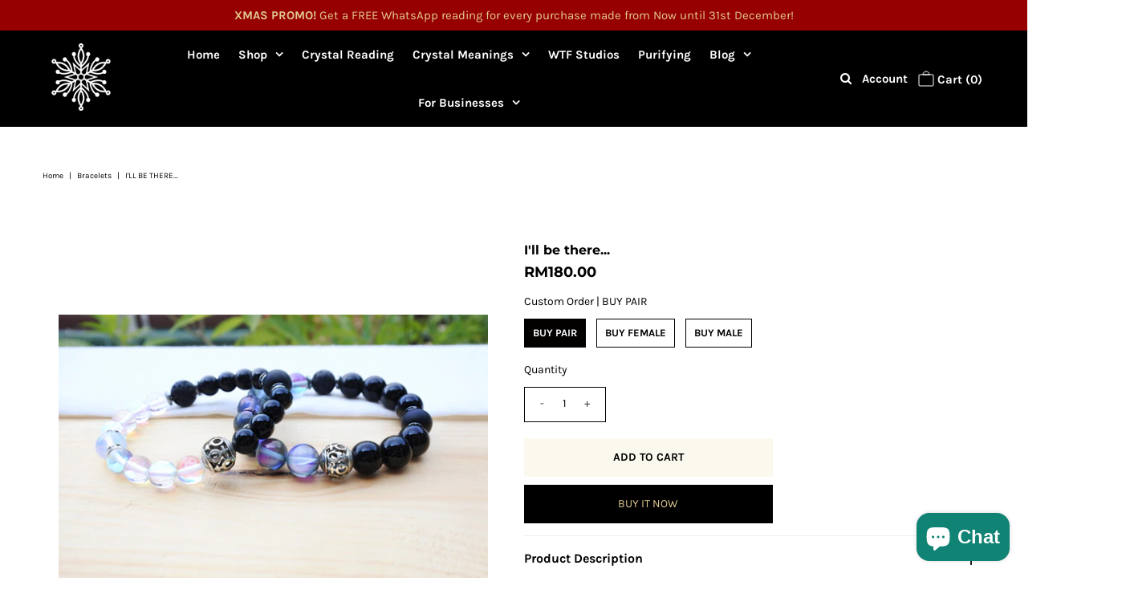

--- FILE ---
content_type: text/javascript; charset=utf-8
request_url: https://www.wtfbracelet.com/en-us/products/without-you.js
body_size: 3624
content:
{"id":4591061041222,"title":"I'll be there...","handle":"without-you","description":"\u003cdiv class=\"productdetail-description\"\u003e\u003c\/div\u003e\n\u003cp\u003e \"Good friends are like stars; you don't always see them but you know they are always there...\"\u003c\/p\u003e\n\u003cp\u003eHave you ever had a friendship where you felt like crossing the line that would make you more than friends? I know i have! I remember this time where I was always looking forward each day to meet her. We would sit and chat for hours, talking about our day and the experiences we've had.\u003c\/p\u003e\n\u003cp\u003eOur friendship was so close that we even shared secrets about our partners; turning to each other for comfort when we get into a fight with our girlfriend or boyfriend. We were always there for one another throughout the good and bad times, protecting each other from pain and just being present whenever one of us needs a listening ear or a shoulder to cry on.\u003c\/p\u003e\n\u003cp\u003eI remember thinking to myself that she is my best friend in the world and something didn't quite add up. I asked myself, why is it that when 2 people are so close, yet we choose not to be with each other despite all the external relationship problems that we have with our partners. Why is it that we only need to be friends when we can be so much more than that? \u003c\/p\u003e\n\u003cp\u003eThis question gave me sleepless nights for a while, until one day, i decided  to try and take things to the next level. I told her about what i thought and felt and the possibilities of us sharing a life together. However as the conversation went on, things started to get weird. I sensed a chilly and still vibe in the air. She was quiet, confused and upset; because she did not feel the same about me...\u003c\/p\u003e\n\u003cp\u003eAs the days went on, things became more awkward. We stopped seeing each other like we used to, in hopes of healing the situation. However as time went by, we gradually stopped speaking to one another and before you know it, we became strangers again...\u003c\/p\u003e\n\u003cp\u003eAs days turned to months and months turned to years, we both went our separate ways. We got married, started a family and found steady jobs for ourselves. In a funny turn of events, almost a decade later, we met each by chance in a coffee shop. Living in different cities and all grown up, we started catching up with one another on our lives and the adventures that we had throughout the years...\u003c\/p\u003e\n\u003cp\u003eIt was a beautiful conversation that brought back so much memories from the past. Though we knew that deep inside, things could never be the same again, we felt that it wouldn't hurt to keep in touch every now and then...\u003cbr\u003e\u003c\/p\u003e\n\u003cp\u003eBefore we parted ways again, she told me that she sometimes wondered what life would be like for us if we took our relationship to the next level all those years ago. Though we can never turn back time, we decided to use whatever we have left and to treasure each moment again; as friends...\u003c\/p\u003e\n\u003cp\u003eSometimes in life we find ourselves in the crossroads of relationships. Some ends with a sweet memory while others not so. Regardless the ending, one thing is certain; if you've ever had the chance to experience friendship the way we have, you'll know that no matter how bad things get, or how far apart you are from each other, when it really matters, you will always be the first one waiting...\u003c\/p\u003e\n\u003cp\u003e\u003cstrong\u003e10% from each purchase goes back into our World...✵\u003c\/strong\u003e\u003c\/p\u003e\n\u003cp\u003e\u003cspan style=\"color: #3d85c6;\"\u003e\u003cstrong\u003e\u003cem\u003e\u003cspan style=\"color: #8828e1;\"\u003eBy taking home this beauty\u003cspan style=\"color: #f44dcc;\"\u003e \u003c\/span\u003e\u003c\/span\u003e\u003cspan style=\"color: #f44dcc;\"\u003eright here, know \u003c\/span\u003e\u003cspan style=\"color: #fab507;\"\u003ethat you've\u003c\/span\u003e\u003cspan style=\"color: #ff8000;\"\u003e given back\u003c\/span\u003e\u003cspan style=\"color: #e12121;\"\u003e to the World...\u003c\/span\u003e\u003c\/em\u003e\u003c\/strong\u003e\u003c\/span\u003e\u003c\/p\u003e\n\u003cp\u003e\u003cbr\u003e\u003c\/p\u003e\n\u003cp\u003e\u003cspan style=\"color: #000000;\"\u003e\u003cstrong\u003e1) FEMALE\u003c\/strong\u003e\u003c\/span\u003e\u003c\/p\u003e\n\u003cdiv class=\"productdetail-description\" style=\"text-align: left;\"\u003e\n\u003cstrong\u003eCategory      : \u003c\/strong\u003eBracelet\u003c\/div\u003e\n\u003cdiv class=\"productdetail-description\" style=\"text-align: left;\"\u003e\n\u003cstrong\u003eMaterial        :\u003c\/strong\u003e Brass Plated Charms, Natural Stones, Brass Spacers\u003c\/div\u003e\n\u003cdiv class=\"productdetail-description\" style=\"text-align: left;\"\u003e\n\u003cstrong\u003eStones          :\u003c\/strong\u003e Volcanic Lava Rocks, Agate, Aurora Stone, Opal\u003c\/div\u003e\n\u003cdiv class=\"productdetail-description\" style=\"text-align: left;\"\u003e\n\u003cstrong\u003eColour           : \u003c\/strong\u003ePink Hues, Black, Blue, Silver, White\u003c\/div\u003e\n\u003cdiv class=\"productdetail-description\" style=\"text-align: left;\"\u003e\n\u003cstrong\u003eThickness     :\u003c\/strong\u003e Stones 8mm \/ 10mm  Charm approx.11mm\u003c\/div\u003e\n\u003cdiv class=\"productdetail-attributes\" style=\"text-align: left;\"\u003e\n\u003cdl class=\"clearfix\"\u003e\n\u003cdt\u003e\u003c\/dt\u003e\n\u003c\/dl\u003e\n\u003cp\u003e\u003cem\u003eAll items purchased from WTF come with a matching jewellery packaging. Lend your gift a more personal note with one of our greetings cards.\u003c\/em\u003e\u003cbr\u003e\u003cbr\u003e\u003c\/p\u003e\n\u003cp\u003e\u003cstrong\u003eHighlights:\u003c\/strong\u003e\u003c\/p\u003e\n\u003cp\u003e\u003cstrong\u003e1) Charms:\u003c\/strong\u003e\u003c\/p\u003e\n\u003cp\u003e\u003cstrong\u003eMale\/Female Gender Sign\u003c\/strong\u003e\u003cbr\u003e\u003c\/p\u003e\n\u003cp\u003eA sign of equality regardless of race, gender and creed symbolizing peace and harmony. Positive, negative; male, female; good, bad; light, dark; yin, yang. Just as we can’t conceive a child without both genders, our world will cease to exist without balance.\u003cspan class=\"Apple-converted-space\"\u003e \u003c\/span\u003e\u003c\/p\u003e\n\u003cp\u003eMaterial : Brass\u003c\/p\u003e\n\u003cp\u003eFinishing : Silver Plated\u003cspan class=\"Apple-converted-space\"\u003e \u003c\/span\u003e\u003c\/p\u003e\n\u003cp\u003e\u003cstrong\u003e2) Natural Stones: \u003c\/strong\u003e\u003c\/p\u003e\n\u003cp\u003e\u003cstrong\u003eVolcanic Lava Rocks:\u003c\/strong\u003e Stone of Strength, protection, stability, fertility, understanding, wisdom and keeps us grounded. Excellent for blood circulation and to be used in baths and water for purification.\u003cspan class=\"Apple-converted-space\"\u003e \u003c\/span\u003e\u003c\/p\u003e\n\u003cp\u003e\u003cstrong\u003eAgate :\u003c\/strong\u003e Strength, Relaxation, Balancing Yin Yang Energies, Anger Management, Good Luck, Heals Relationships, Improves Eyesight, Relaxation\u003c\/p\u003e\n\u003cp\u003e\u003cb\u003eOpal:\u003c\/b\u003e Stone of Inspiration \u0026amp; creativity; strengthening personal and business relationships, helps in balancing mood swings, enhancing thoughts and feelings and improving memory. Used for high spiritual energy vibrations in the spiritual realms and helps one be invisible\u003c\/p\u003e\n\u003cp\u003e \u003cbr\u003e\u003c\/p\u003e\n\u003cp\u003e\u003cspan style=\"color: #000000;\"\u003e\u003cstrong\u003e2) MALE\u003c\/strong\u003e\u003c\/span\u003e\u003c\/p\u003e\n\u003cdiv class=\"productdetail-description\" style=\"text-align: left;\"\u003e\n\u003cstrong\u003eCategory      : \u003c\/strong\u003eBracelet\u003c\/div\u003e\n\u003cdiv class=\"productdetail-description\" style=\"text-align: left;\"\u003e\n\u003cstrong\u003eMaterial        :\u003c\/strong\u003e Brass Plated Charms, Natural Stones, Brass Spacers\u003c\/div\u003e\n\u003cdiv class=\"productdetail-description\" style=\"text-align: left;\"\u003e\n\u003cstrong\u003eStones          :\u003c\/strong\u003e Volcanic Lava Rocks, Agate, Aurora Stone, Labradorite\u003c\/div\u003e\n\u003cdiv class=\"productdetail-description\" style=\"text-align: left;\"\u003e\n\u003cstrong\u003eColour           : \u003c\/strong\u003e Black, Blue, Silver, Brown, Grey, Purple hues\u003c\/div\u003e\n\u003cdiv class=\"productdetail-description\" style=\"text-align: left;\"\u003e\n\u003cstrong\u003eThickness     :\u003c\/strong\u003e Stones 10mm Charm approx.11mm\u003c\/div\u003e\n\u003cdiv class=\"productdetail-attributes\" style=\"text-align: left;\"\u003e\n\u003cdl class=\"clearfix\"\u003e\n\u003cdt\u003e\u003c\/dt\u003e\n\u003c\/dl\u003e\n\u003cp\u003e\u003cem\u003eAll items purchased from WTF come with a matching jewellery packaging. Lend your gift a more personal note with one of our greetings cards.\u003c\/em\u003e\u003cbr\u003e\u003cbr\u003e\u003c\/p\u003e\n\u003cp\u003e\u003cstrong\u003eHighlights:\u003c\/strong\u003e\u003c\/p\u003e\n\u003cp\u003e\u003cstrong\u003e1) Charms:\u003c\/strong\u003e\u003c\/p\u003e\n\u003cp\u003e\u003cstrong\u003eMale\/Female Gender Sign\u003c\/strong\u003e\u003cbr\u003e\u003c\/p\u003e\n\u003cp\u003eA sign of equality regardless of race, gender and creed symbolizing peace and harmony. Positive, negative; male, female; good, bad; light, dark; yin, yang. Just as we can’t conceive a child without both genders, our world will cease to exist without balance.\u003c\/p\u003e\n\u003cp\u003eMaterial : Brass\u003c\/p\u003e\n\u003cp\u003eFinishing : Silver Plated\u003c\/p\u003e\n\u003cp\u003e\u003cstrong\u003e2) Natural Stones: \u003c\/strong\u003e\u003c\/p\u003e\n\u003cp\u003e\u003cstrong\u003eVolcanic Lava Rocks:\u003c\/strong\u003e Stone of Strength, protection, stability, fertility, understanding, wisdom and keeps us grounded. Excellent for blood circulation and to be used in baths and water for purification.\u003c\/p\u003e\n\u003cp\u003e\u003cstrong\u003eAgate :\u003c\/strong\u003e Strength, Relaxation, Balancing Yin Yang Energies, Anger Management, Good Luck, Heals Relationships, Improves Eyesight, Relaxation\u003c\/p\u003e\n\u003cp\u003e\u003cb\u003eLabradorite : \u003c\/b\u003eBelieved to be the most powerful protective stone of the crystal kingdom. Creates a force shield around the aura, enhancing energies within, increasing intuition, self-awakening, reduce stress \u0026amp; anxiety, great for lung and respiratory problems.\u003cspan class=\"Apple-converted-space\"\u003e \u003c\/span\u003e\u003c\/p\u003e\n\u003c\/div\u003e\n\u003cdiv class=\"productdetail-attributes\" style=\"text-align: left;\"\u003e\n\u003cp\u003e \u003c\/p\u003e\n\u003cp\u003e\u003cstrong\u003e*For a more detailed explanation on the stones \u0026amp; birthstones, check out our \u003ca href=\"https:\/\/www.wtfbrands.com\/pages\/legendary-stones\" target=\"_blank\" rel=\"noopener noreferrer\"\u003eStone Meaning Page\u003c\/a\u003e...\u003c\/strong\u003e\u003cbr\u003e\u003c\/p\u003e\n\u003c\/div\u003e\n\u003cp\u003e\u003cspan style=\"color: #0000ff;\"\u003e\u003cstrong\u003eP\/S: Please leave us a note for the measurement of your wrist in CM\u003c\/strong\u003e\u003c\/span\u003e\u003c\/p\u003e\n\u003cp\u003e\u003cem\u003eStay Different, Stay Real... always\u003c\/em\u003e\u003c\/p\u003e\n\u003cp\u003e\u003cem\u003e#WTFBracelet #StayDifferentStayReal\u003c\/em\u003e\u003c\/p\u003e\n\u003c\/div\u003e\n\u003cp style=\"text-align: left;\"\u003e\u003cspan\u003e\u003cstrong\u003e\u003c\/strong\u003e\u003c\/span\u003e\u003cspan style=\"color: #e06666;\"\u003e\u003cstrong\u003eCLICK ON PICTURE TO ENLARGE\u003c\/strong\u003e\u003c\/span\u003e\u003c\/p\u003e\n\u003cp style=\"text-align: left;\"\u003e\u003cbr\u003e\u003c\/p\u003e","published_at":"2020-06-17T06:49:09+08:00","created_at":"2020-06-17T06:49:09+08:00","vendor":"WTF Brands","type":"Bracelets","tags":["agate","aurorastone","couples","female","for her","For Him","friendship","labradorite","lava beads","luck","male","natural stone bracelets","opal","protection","relationships","unisex","wtf bracelet"],"price":9000,"price_min":9000,"price_max":18000,"available":true,"price_varies":true,"compare_at_price":null,"compare_at_price_min":0,"compare_at_price_max":0,"compare_at_price_varies":false,"variants":[{"id":31888541941830,"title":"BUY PAIR","option1":"BUY PAIR","option2":null,"option3":null,"sku":"","requires_shipping":true,"taxable":true,"featured_image":{"id":14101725806662,"product_id":4591061041222,"position":1,"created_at":"2020-06-17T06:49:40+08:00","updated_at":"2020-06-17T06:53:19+08:00","alt":null,"width":2700,"height":1800,"src":"https:\/\/cdn.shopify.com\/s\/files\/1\/0521\/2497\/products\/malefemalepair.jpg?v=1592347999","variant_ids":[31888541941830]},"available":true,"name":"I'll be there... - BUY PAIR","public_title":"BUY PAIR","options":["BUY PAIR"],"price":18000,"weight":200,"compare_at_price":null,"inventory_quantity":-1,"inventory_management":null,"inventory_policy":"deny","barcode":"","featured_media":{"alt":null,"id":6274486763590,"position":1,"preview_image":{"aspect_ratio":1.5,"height":1800,"width":2700,"src":"https:\/\/cdn.shopify.com\/s\/files\/1\/0521\/2497\/products\/malefemalepair.jpg?v=1592347999"}},"requires_selling_plan":false,"selling_plan_allocations":[]},{"id":31888541974598,"title":"BUY FEMALE","option1":"BUY FEMALE","option2":null,"option3":null,"sku":null,"requires_shipping":true,"taxable":true,"featured_image":{"id":14101725741126,"product_id":4591061041222,"position":6,"created_at":"2020-06-17T06:49:40+08:00","updated_at":"2020-06-17T06:53:19+08:00","alt":null,"width":1800,"height":1800,"src":"https:\/\/cdn.shopify.com\/s\/files\/1\/0521\/2497\/products\/female2.jpg?v=1592347999","variant_ids":[31888541974598]},"available":true,"name":"I'll be there... - BUY FEMALE","public_title":"BUY FEMALE","options":["BUY FEMALE"],"price":9000,"weight":200,"compare_at_price":null,"inventory_quantity":-1,"inventory_management":null,"inventory_policy":"deny","barcode":null,"featured_media":{"alt":null,"id":6274486599750,"position":6,"preview_image":{"aspect_ratio":1.0,"height":1800,"width":1800,"src":"https:\/\/cdn.shopify.com\/s\/files\/1\/0521\/2497\/products\/female2.jpg?v=1592347999"}},"requires_selling_plan":false,"selling_plan_allocations":[]},{"id":31888542007366,"title":"BUY MALE","option1":"BUY MALE","option2":null,"option3":null,"sku":"","requires_shipping":true,"taxable":true,"featured_image":{"id":14101725904966,"product_id":4591061041222,"position":7,"created_at":"2020-06-17T06:49:41+08:00","updated_at":"2020-06-17T06:53:19+08:00","alt":null,"width":1800,"height":1800,"src":"https:\/\/cdn.shopify.com\/s\/files\/1\/0521\/2497\/products\/male2.jpg?v=1592347999","variant_ids":[31888542007366]},"available":true,"name":"I'll be there... - BUY MALE","public_title":"BUY MALE","options":["BUY MALE"],"price":10000,"weight":200,"compare_at_price":null,"inventory_quantity":0,"inventory_management":null,"inventory_policy":"deny","barcode":"","featured_media":{"alt":null,"id":6274486698054,"position":7,"preview_image":{"aspect_ratio":1.0,"height":1800,"width":1800,"src":"https:\/\/cdn.shopify.com\/s\/files\/1\/0521\/2497\/products\/male2.jpg?v=1592347999"}},"requires_selling_plan":false,"selling_plan_allocations":[]}],"images":["\/\/cdn.shopify.com\/s\/files\/1\/0521\/2497\/products\/malefemalepair.jpg?v=1592347999","\/\/cdn.shopify.com\/s\/files\/1\/0521\/2497\/products\/female3.jpg?v=1592347999","\/\/cdn.shopify.com\/s\/files\/1\/0521\/2497\/products\/male3.jpg?v=1592347999","\/\/cdn.shopify.com\/s\/files\/1\/0521\/2497\/products\/female.jpg?v=1592347999","\/\/cdn.shopify.com\/s\/files\/1\/0521\/2497\/products\/male.jpg?v=1592347999","\/\/cdn.shopify.com\/s\/files\/1\/0521\/2497\/products\/female2.jpg?v=1592347999","\/\/cdn.shopify.com\/s\/files\/1\/0521\/2497\/products\/male2.jpg?v=1592347999"],"featured_image":"\/\/cdn.shopify.com\/s\/files\/1\/0521\/2497\/products\/malefemalepair.jpg?v=1592347999","options":[{"name":"Custom Order","position":1,"values":["BUY PAIR","BUY FEMALE","BUY MALE"]}],"url":"\/en-us\/products\/without-you","media":[{"alt":null,"id":6274486763590,"position":1,"preview_image":{"aspect_ratio":1.5,"height":1800,"width":2700,"src":"https:\/\/cdn.shopify.com\/s\/files\/1\/0521\/2497\/products\/malefemalepair.jpg?v=1592347999"},"aspect_ratio":1.5,"height":1800,"media_type":"image","src":"https:\/\/cdn.shopify.com\/s\/files\/1\/0521\/2497\/products\/malefemalepair.jpg?v=1592347999","width":2700},{"alt":null,"id":6274486632518,"position":2,"preview_image":{"aspect_ratio":1.5,"height":1800,"width":2700,"src":"https:\/\/cdn.shopify.com\/s\/files\/1\/0521\/2497\/products\/female3.jpg?v=1592347999"},"aspect_ratio":1.5,"height":1800,"media_type":"image","src":"https:\/\/cdn.shopify.com\/s\/files\/1\/0521\/2497\/products\/female3.jpg?v=1592347999","width":2700},{"alt":null,"id":6274486730822,"position":3,"preview_image":{"aspect_ratio":1.5,"height":1800,"width":2700,"src":"https:\/\/cdn.shopify.com\/s\/files\/1\/0521\/2497\/products\/male3.jpg?v=1592347999"},"aspect_ratio":1.5,"height":1800,"media_type":"image","src":"https:\/\/cdn.shopify.com\/s\/files\/1\/0521\/2497\/products\/male3.jpg?v=1592347999","width":2700},{"alt":null,"id":6274486665286,"position":4,"preview_image":{"aspect_ratio":1.5,"height":1800,"width":2700,"src":"https:\/\/cdn.shopify.com\/s\/files\/1\/0521\/2497\/products\/female.jpg?v=1592347999"},"aspect_ratio":1.5,"height":1800,"media_type":"image","src":"https:\/\/cdn.shopify.com\/s\/files\/1\/0521\/2497\/products\/female.jpg?v=1592347999","width":2700},{"alt":null,"id":6274486796358,"position":5,"preview_image":{"aspect_ratio":1.5,"height":1800,"width":2700,"src":"https:\/\/cdn.shopify.com\/s\/files\/1\/0521\/2497\/products\/male.jpg?v=1592347999"},"aspect_ratio":1.5,"height":1800,"media_type":"image","src":"https:\/\/cdn.shopify.com\/s\/files\/1\/0521\/2497\/products\/male.jpg?v=1592347999","width":2700},{"alt":null,"id":6274486599750,"position":6,"preview_image":{"aspect_ratio":1.0,"height":1800,"width":1800,"src":"https:\/\/cdn.shopify.com\/s\/files\/1\/0521\/2497\/products\/female2.jpg?v=1592347999"},"aspect_ratio":1.0,"height":1800,"media_type":"image","src":"https:\/\/cdn.shopify.com\/s\/files\/1\/0521\/2497\/products\/female2.jpg?v=1592347999","width":1800},{"alt":null,"id":6274486698054,"position":7,"preview_image":{"aspect_ratio":1.0,"height":1800,"width":1800,"src":"https:\/\/cdn.shopify.com\/s\/files\/1\/0521\/2497\/products\/male2.jpg?v=1592347999"},"aspect_ratio":1.0,"height":1800,"media_type":"image","src":"https:\/\/cdn.shopify.com\/s\/files\/1\/0521\/2497\/products\/male2.jpg?v=1592347999","width":1800}],"requires_selling_plan":false,"selling_plan_groups":[]}

--- FILE ---
content_type: text/javascript
request_url: https://cdn.shopify.com/extensions/3a99161f-aa67-4c42-b7d9-91a0181df66d/veeform-product-quiz-builder-25/assets/onsite.js
body_size: 5462
content:
!function(){var t,e,n,o,r,i={151:function(t,e,n){"use strict";var o=n(601),r=n.n(o),i=n(314),a=n.n(i)()(r());a.push([t.id,".vf-popup-ctn{position:fixed;background:rgba(0,0,0,0.7);z-index:9999999;z-index:1000000000;top:0;left:0;right:0;bottom:0;text-align:center;white-space:nowrap;overflow-y:hidden;overflow-x:hidden;-webkit-overflow-scrolling:touch;-webkit-transition:opacity 0.3s linear;transition:opacity 0.3s linear;opacity:1!important;visibility:visible!important}.vf-popup-ctn.vfp-hidden{opacity:0!important;visibility:hidden!important;pointer-events:none!important;-webkit-transition:opacity 0.3s linear,visibility 0.3s linear,pointer-events 0.3s linear;transition:opacity 0.3s linear,visibility 0.3s linear,pointer-events 0.3s linear}.vf-popup-ctn.vfp-t-m{display:flex;justify-content:center;align-items:center}.vf-popup-ctn.vfp-t-m .vf-iframe{width:80%;max-width:1000px;height:85%;max-height:600px;border-radius:3px}@media (max-width:900px){.vf-popup-ctn.vfp-t-m .vf-iframe{width:90%;height:90%}}.vf-popup-ctn.vfp-t-s.vfp-s-l{text-align:left}.vf-popup-ctn.vfp-t-s.vfp-s-r{text-align:right}.vf-popup-ctn.vfp-t-s .vf-iframe{width:90%;max-width:600px;-webkit-transition:-webkit-transform 0.3s ease-in;transition:transform 0.3s ease-in}.vf-popup-ctn.vfp-t-s.vfp-hidden.vfp-s-l .vf-iframe{-webkit-transform:translateX(-100%);transform:translateX(-100%)}.vf-popup-ctn.vfp-t-s.vfp-hidden.vfp-s-r .vf-iframe{-webkit-transform:translateX(100%);transform:translateX(100%)}.vf-popup-ctn.vfp-w-9b5dd409c9e73.vfp-t-m .vf-iframe{height:50%!important}",""]),e.A=a},40:function(t,e,n){"use strict";var o=n(601),r=n.n(o),i=n(314),a=n.n(i)()(r());a.push([t.id,'.vf-iframe{all:unset;width:100%;height:100%}.vfrm-teaser-ctn{all:unset;position:fixed;bottom:20px;right:20px;z-index:99;display:block}.vfrm-teaser{all:unset;display:block;width:50px;height:50px;border-radius:25px;cursor:pointer;background-size:cover;background-position:center center;background-repeat:no-repeat;box-shadow:0 0 3px 0 rgba(0,0,0,0.05)}.vfrm-teaser.vf-default{background-size:45%;background-position:50% 58%}.vfrm-ts-toast{all:unset;position:absolute;z-index:99;bottom:50%;right:100%;background:#fff;color:#000;font-size:14px;padding:1.2em;font-family:Arial,sans-serif;margin-right:1em;border-radius:0.3em;margin-bottom:-1.7em;box-shadow:0 0 15px 0 rgba(0,0,0,0.15);width:10.8em;width:max-content;text-align:center;max-width:12.8em;-webkit-transition:opacity 0.3s ease,visibility 0.3s ease;transition:opacity 0.3s ease,visibility 0.3s ease}.vfrm-ts-toast.vf-hidden{opacity:0;visibility:hidden;pointer-events:none}.vfrm-ts-toast:after{content:"";display:block;width:1em;height:1em;position:absolute;bottom:1.2em;right:-0.4em;-webkit-transform:rotate(45deg);transform:rotate(45deg);background:#fff;box-shadow:5px -5px 5px 0 rgba(0,0,0,0.075)}.vfrm-ts-cross{position:absolute;top:0.2em;width:1em;height:1em;line-height:1em;text-align:center;cursor:pointer;right:0.2em;opacity:0.5}.vfrm-ts-cross:hover{opacity:0.3}',""]),e.A=a},314:function(t){"use strict";t.exports=function(t){var e=[];return e.toString=function(){return this.map((function(e){var n="",o=void 0!==e[5];return e[4]&&(n+="@supports (".concat(e[4],") {")),e[2]&&(n+="@media ".concat(e[2]," {")),o&&(n+="@layer".concat(e[5].length>0?" ".concat(e[5]):""," {")),n+=t(e),o&&(n+="}"),e[2]&&(n+="}"),e[4]&&(n+="}"),n})).join("")},e.i=function(t,n,o,r,i){"string"==typeof t&&(t=[[null,t,void 0]]);var a={};if(o)for(var s=0;s<this.length;s++){var c=this[s][0];null!=c&&(a[c]=!0)}for(var l=0;l<t.length;l++){var f=[].concat(t[l]);o&&a[f[0]]||(void 0!==i&&(void 0===f[5]||(f[1]="@layer".concat(f[5].length>0?" ".concat(f[5]):""," {").concat(f[1],"}")),f[5]=i),n&&(f[2]?(f[1]="@media ".concat(f[2]," {").concat(f[1],"}"),f[2]=n):f[2]=n),r&&(f[4]?(f[1]="@supports (".concat(f[4],") {").concat(f[1],"}"),f[4]=r):f[4]="".concat(r)),e.push(f))}},e}},601:function(t){"use strict";t.exports=function(t){return t[1]}},393:function(t,e,n){"use strict";n.r(e);var o=n(72),r=n.n(o),i=n(825),a=n.n(i),s=n(659),c=n.n(s),l=n(56),f=n.n(l),u=n(540),d=n.n(u),p=n(113),v=n.n(p),h=n(151),m={};m.styleTagTransform=v(),m.setAttributes=f(),m.insert=c().bind(null,"head"),m.domAPI=a(),m.insertStyleElement=d(),r()(h.A,m),e.default=h.A&&h.A.locals?h.A.locals:void 0},904:function(t,e,n){"use strict";n.r(e);var o=n(72),r=n.n(o),i=n(825),a=n.n(i),s=n(659),c=n.n(s),l=n(56),f=n.n(l),u=n(540),d=n.n(u),p=n(113),v=n.n(p),h=n(40),m={};m.styleTagTransform=v(),m.setAttributes=f(),m.insert=c().bind(null,"head"),m.domAPI=a(),m.insertStyleElement=d(),r()(h.A,m),e.default=h.A&&h.A.locals?h.A.locals:void 0},72:function(t){"use strict";var e=[];function n(t){for(var n=-1,o=0;o<e.length;o++)if(e[o].identifier===t){n=o;break}return n}function o(t,o){for(var i={},a=[],s=0;s<t.length;s++){var c=t[s],l=o.base?c[0]+o.base:c[0],f=i[l]||0,u="".concat(l," ").concat(f);i[l]=f+1;var d=n(u),p={css:c[1],media:c[2],sourceMap:c[3],supports:c[4],layer:c[5]};if(-1!==d)e[d].references++,e[d].updater(p);else{var v=r(p,o);o.byIndex=s,e.splice(s,0,{identifier:u,updater:v,references:1})}a.push(u)}return a}function r(t,e){var n=e.domAPI(e);return n.update(t),function(e){if(e){if(e.css===t.css&&e.media===t.media&&e.sourceMap===t.sourceMap&&e.supports===t.supports&&e.layer===t.layer)return;n.update(t=e)}else n.remove()}}t.exports=function(t,r){var i=o(t=t||[],r=r||{});return function(t){t=t||[];for(var a=0;a<i.length;a++){var s=n(i[a]);e[s].references--}for(var c=o(t,r),l=0;l<i.length;l++){var f=n(i[l]);0===e[f].references&&(e[f].updater(),e.splice(f,1))}i=c}}},659:function(t){"use strict";var e={};t.exports=function(t,n){var o=function(t){if(void 0===e[t]){var n=document.querySelector(t);if(window.HTMLIFrameElement&&n instanceof window.HTMLIFrameElement)try{n=n.contentDocument.head}catch(t){n=null}e[t]=n}return e[t]}(t);if(!o)throw new Error("Couldn't find a style target. This probably means that the value for the 'insert' parameter is invalid.");o.appendChild(n)}},540:function(t){"use strict";t.exports=function(t){var e=document.createElement("style");return t.setAttributes(e,t.attributes),t.insert(e,t.options),e}},56:function(t,e,n){"use strict";t.exports=function(t){var e=n.nc;e&&t.setAttribute("nonce",e)}},825:function(t){"use strict";t.exports=function(t){if("undefined"==typeof document)return{update:function(){},remove:function(){}};var e=t.insertStyleElement(t);return{update:function(n){!function(t,e,n){var o="";n.supports&&(o+="@supports (".concat(n.supports,") {")),n.media&&(o+="@media ".concat(n.media," {"));var r=void 0!==n.layer;r&&(o+="@layer".concat(n.layer.length>0?" ".concat(n.layer):""," {")),o+=n.css,r&&(o+="}"),n.media&&(o+="}"),n.supports&&(o+="}");var i=n.sourceMap;i&&"undefined"!=typeof btoa&&(o+="\n/*# sourceMappingURL=data:application/json;base64,".concat(btoa(unescape(encodeURIComponent(JSON.stringify(i))))," */")),e.styleTagTransform(o,t,e.options)}(e,t,n)},remove:function(){!function(t){if(null===t.parentNode)return!1;t.parentNode.removeChild(t)}(e)}}}},113:function(t){"use strict";t.exports=function(t,e){if(e.styleSheet)e.styleSheet.cssText=t;else{for(;e.firstChild;)e.removeChild(e.firstChild);e.appendChild(document.createTextNode(t))}}},774:function(t,e,n){var o=n(513),r=n(626);function i(){}i.launch=function(t,e,n){if(!(n=n||{}).message){t.innerHTML='<iframe class="vf-iframe" src="about:blank"></iframe>';var i=t.getElementsByTagName("iframe")[0],a=i.contentDocument||i.contentWindow;a.document&&(a=a.document);var s=o.rootUrl,c=(new Date).getTime(),l=((window.performance||{}).navigation||{}).type||0;if(a.write("<!DOCTYPE html>"),a.write('<html class="form-view"><head><style></style></head><body><script>window.vfrm = {options:{mode:"'+(n.popup?"popup":"normal")+'",'+(n.inline?"inline:true,":"")+"mockHttpCalls:"+r.isPreview+",baseOpts:{navType:"+l+(n.autogrow?",autogrow:true":"")+'}}};<\/script><script src="'+s+"/external/form.js?_=79"+Math.floor(c/3e5)+'" async><\/script><script src="'+s+"/external/form/"+(e||"_")+'/config.js" async><\/script></body></html>'),a.close(),n.onLoad)var f=setInterval((function(){var t=i.contentWindow.vfrm;t.loadResult&&(clearInterval(f),f=null,n.onLoad(t.loadResult))}),100);return i}t.innerHTML='<div style="background:white;color:black;text-align:center;font-weight:bold;padding:10px;height:100%">'+n.message+"</div>"},t.exports=i},802:function(t,e,n){n(393);var o=n(513),r=n(774);function i(){}i.isOpen=function(){return!!this.ctn},i.open=function(t,e,n,i){e=e||"p",n=n||"l",i=i||{};var a=this;if(!a.isOpen()&&t){var s=a.ctn=document.createElement("div");s.className="vf-popup-ctn vfp-hidden vfp-t-"+e+" vfp-s-"+n+a._hashC(t),document.body.appendChild(s),a.frame=r.launch(s,t,{popup:!0,onLoad:function(t){i.onlyIf&&i.onlyIf(t.isOkay)&&a._open()}}),o.onClick(s,a.close.bind(a)),i.onlyIf||setTimeout((function(){a._open()}))}},i._hashC=function(t){try{return" vfp-w-"+function(t){var e=0;for(let n=0;n<t.length;n++)e=32*e-e+t.charCodeAt(n),e=Math.trunc(e);return Math.abs(e).toString(16)}(window.location.host)+" vfp-id-"+t}catch(t){}return""},i._open=function(){o.removeClass(this.ctn,"vfp-hidden")},i.close=function(){var t=this;o.addClass(t.ctn,"vfp-hidden"),setTimeout((function(){t.cleanDom()}),300)},i.cleanDom=function(){var t=this,e=t.ctn;e&&document.body.removeChild(e),t.ctn=null,t.frame=null},t.exports=i},780:function(t,e,n){var o=n(513),r=n(409);function i(t,e){var n=window,a=document,s=this;s.cb=e.cb,s.id=t;var c=n.Shopify||{},l=c.shop||"";if(!c.designMode||!(l.indexOf("shanell")>-1||l.indexOf("souvenir")>-1)){var f=r.getForQuiz(t),u=f.d.l;if(u){var d=(new Date).getTime()/1e3,p=e.timeout||48;if(f.p&&!e.keepShowing)return;if(d-3600*p<u)return}i._all.push(this);var v=s.open.bind(s),h=!1;switch(e.id){case"time":setTimeout(v,1e3*e.value);break;case"load":"complete"===a.readyState?v():n.addEventListener("load",v);break;case"scroll":s.scrollTh=e.value||70,h=!0;break;case"exit":s.isLeave=!0,(s.isMobile=/Android|webOS|iPhone|iPad|iPod|BlackBerry|Mobi|Opera Mini/i.test(navigator.userAgent)||n.innerWidth<540)?h=!0:o._attachEvent(a.documentElement,"mouseleave",s.onMouseLeave.bind(s))}h&&o._attachEvent(n,"scroll",s.onScroll.bind(s),!0)}}i.prototype.onMouseLeave=function(t){t.clientY<=0&&this.open()},i.prototype.onScroll=function(){var t=this,e=document,n=e.documentElement,o=e.body,r="scrollTop",i="scrollHeight",a=n[r]?n:o,s=Math.round(a[r]||o[r]),c=window.innerHeight||n.clientHeight,l=s/((a[i]||o[i])-c)*100;if(t.isLeave&&t.isMobile){var f=t.maxScroll||0;if(l>f&&(t.maxScroll=f=l),f>48&&l-f<-5)return void t.open()}var u=t.scrollTh;if(u)if(l>=u){if(t.percentBelowTh)return void t.open()}else t.percentBelowTh=l},i.prototype.open=function(){var t=this;t.destroyed||(r.countDisplay(t.id),t.cb())},i._all=[],i.revert=function(t){r.uncountDisplay(t)},i.destroy=function(t){for(var e=this._all,n=0;n<e.length;n++){var o=e[n];o.id===t&&(o.destroyed=!0)}},t.exports=i},513:function(t){var e=window.location.host,n=e.indexOf("localhost")>-1?"http://"+e:e.indexOf("dev.veeform.com")>-1?"https://"+e:"https://app.veeform.com";t.exports={hasClass:function(t,e){return t.className.match(new RegExp("(\\s|^)"+e+"(\\s|$)"))},addClass:function(t,e){this.hasClass(t,e)||(t.className+=" "+e)},removeClass:function(t,e){if(this.hasClass(t,e)){var n=new RegExp("(\\s|^)"+e+"(\\s|$)");t.className=t.className.replace(n," ")}},onClick:function(t,e){this._attachEvent(t,"click",e)},_attachEvent:function(t,e,n,o){if(o||isNaN(t.length))t.addEventListener(e,n);else for(var r=0;r<t.length;r++)this._attachEvent(t[r],e,n)},_detachEvent:function(t,e,n){if(isNaN(t.length))t.removeEventListener(e,n);else for(var o=0;o<t.length;o++)this._detachEvent(t[o],e,n)},rootUrl:n}},626:function(t){function e(){}var n=window.vfrm,o=window.Shopify;e.isPreview=n&&n.isPreview||o&&o.designMode,t.exports=e},938:function(t,e,n){var o=n(626);function r(){}r.key="vfrm_data",r._modifyData=function(t,e){var n=r,i=n._getRootData(t);e(i[t]),o.isPreview||n._set(r.key,i)},r._getRootData=function(t){var e=r,n=e.key,i=e._get(n);return i||(i={},e._set(n,i)),o.isPreview?(i[t]=e._getDefault(),i):(i[t]||(i[t]=e._getDefault(),e._set(n,i)),i)},r._getDefault=function(){return{d:{l:0},p:0,l:Math.round((new Date).getTime()/1e3)}},r._get=function(t){var e,n,o=window.localStorage;if(o)e=o.getItem(t);else for(var i=t+"=",a=document.cookie.split(";"),s=0;s<a.length;s++){for(var c=a[s];" "===c.charAt(0);)c=c.substring(1,c.length);0===c.indexOf(i)&&(e=c.substring(i.length,c.length))}if(!e)return null;try{n=JSON.parse(e)}catch(e){return r._remove(t),null}return n},r._set=function(t,e){var n=JSON.stringify(e),o=window.localStorage;if(o)o.setItem(t,n);else{var r=new Date;r.setTime(r.getTime()+31536e6);var i="; expires="+r.toUTCString();document.cookie=t+"="+(n||"")+i+"; path=/"}},r._remove=function(t){var e=window.localStorage;e?e.removeItem(t):document.cookie=t+"=; Max-Age=-99999999; path=/"},r.setLocalSafe=function(t,e){try{this._set(t,e)}catch(t){}},r.getLocalSafe=function(t){try{return this._get(t)}catch(t){}return null},r.removeSafe=function(t){try{return this._remove(t)}catch(t){}},r.isSupported=function(){var t=this,e="vfrm_test",n="test";try{t._set(e,n)}catch(t){return!1}if(t.getLocalSafe(e)!==n)return!1;try{t._remove(e)}catch(t){return!1}return!0},t.exports=r},409:function(t,e,n){var o=n(938),r=n(626);o.getForQuiz=function(t){return o._getRootData(t)[t]},o.countDisplay=function(t){o._modifyData(t,(function(t){t.d.l=Math.round((new Date).getTime()/1e3)}))},o.uncountDisplay=function(t){o._modifyData(t,(function(t){t.d.l=0}))},o.countAction=function(t){o._modifyData(t,(function(t){t.p=(t.p||0)+1}))},o._tKey="vfrm-tst",o.hideToast=function(t,e){if(!r.isPreview){var n=o,i=n._get(n._tKey)||{};i[t+"-"+n._chkSum(e)]=1,n._set(n._tKey,i)}},o.canSeeToast=function(t,e){if(r.isPreview)return 1;var n=o._get(o._tKey);return!(n&&n[t+"-"+o._chkSum(e)])},o._chkSum=function(t){for(var e=305419896,n=t.length,o=0;o<n;o++)e+=t.charCodeAt(o)*(o+1);return(4294967295&e).toString(16)},o.checkAndMaybeResetData=function(t,e){var n=o,r=n._getRootData(t);r[t].l<Math.round(e/1e3)&&(r[t]=n._getDefault()),n._set(n.key,r)},t.exports=o}},a={};function s(t){var e=a[t];if(void 0!==e)return e.exports;var n=a[t]={id:t,exports:{}};return i[t](n,n.exports,s),n.exports}s.n=function(t){var e=t&&t.__esModule?function(){return t.default}:function(){return t};return s.d(e,{a:e}),e},s.d=function(t,e){for(var n in e)s.o(e,n)&&!s.o(t,n)&&Object.defineProperty(t,n,{enumerable:!0,get:e[n]})},s.o=function(t,e){return Object.prototype.hasOwnProperty.call(t,e)},s.r=function(t){"undefined"!=typeof Symbol&&Symbol.toStringTag&&Object.defineProperty(t,Symbol.toStringTag,{value:"Module"}),Object.defineProperty(t,"__esModule",{value:!0})},s.nc=void 0,t=s(774),e=s(802),n=s(780),o=s(513),r=s(409),function(i){function a(a){var u=i.vfrm=i.vfrm||{};u.loaded?u.launch&&u.launch():(u.loaded=!0,s(904),u.launch=function(){for(var e=document,a=e.querySelectorAll("[data-vf-id]"),s=i.location.href||"",u=0;u<a.length;u++){var d=a[u],p=d.dataset;if(!p.vfDone){var v=p.vfPages;if(!v||f(v)){var h=p.vfTrigger,m=p.vfId;if(h){if(!m)continue;var g=p.vfPType,y=p.vfPSide,b=(void 0,void 0,C=i.Shopify,D=i.location.pathname,!C||"/password"!==D);switch(h){case"auto":b&&new n(m,{cb:c.bind(null,m,g,y,!0),id:p.vfLaunch,value:parseInt(p.vfLaunchV,10),timeout:parseFloat(p.vfTimeout||"0"),keepShowing:"false"!==p.vfRepeatShow});break;case"link":break;default:var w;if("teaser"===h){if(b){var x=e.createElement("div");x.className="vfrm-teaser-ctn";var _=w=e.createElement("button"),k=p.vfTImg;_.className="vfrm-teaser"+(k?"":" vf-default"),_.role="button",k||(k=o.rootUrl+"/images/external/teaser-"+("#000000"===p.vfTFc?"black":"white")+".svg"),_.style="background-color:"+(p.vfTBg||"#000")+";background-image:url('"+k+"')",x.append(_);var S=p.vfTTst;if(S&&r.canSeeToast(m,S)){var T=e.createElement("div");T.className="vfrm-ts-toast vf-hidden",T.id="vfrm-ts-"+m,T.innerHTML="<span>"+S+'</span><span class="vfrm-ts-cross">×</span>',T.dataset.txt=S,x.append(T),function(t){setTimeout((function(){o.removeClass(t,"vf-hidden")}),1e3),o.onClick(T.querySelector(".vfrm-ts-cross"),l.bind(null,m))}(T)}e.body.appendChild(x)}}else w=d;w&&o.onClick(w,c.bind(null,m,g,y,!1))}}else{if(s.indexOf("noggin")>-1)try{d.style.cssText="float:left;"+d.style.cssText}catch(t){}t.launch(d,m,{message:m?"":"Please enter a quiz ID",inline:!0,autogrow:"true"===p.vfAutoGrow})}p.vfDone=!0}else p.vfDone=!0}}var C,D},u.launch(),u.closePopup=e.close.bind(e),u.autoGrow=function(t,e){if(t){var n=t.parentNode,o=n.style.height;o&&e>parseFloat(o.replace("px",""))&&(n.style.height=e+"px")}},u.scroll=function(t){i.scrollBy(0,t)},u.countAction=function(t){r.countAction(t)},a||i.addEventListener("hashchange",d),d())}function c(t,o,r,i){n.destroy(t),l(t),e.open.call(e,t,o,r,{onlyIf:function(e){return!i||(e||n.revert(t),e)}})}function l(t){var e=document.getElementById("vfrm-ts-"+t);e&&(o.addClass(e,"vf-hidden"),r.hideToast(t,e.dataset.txt))}function f(t){var e=function(t){for(var e=[],n=0;n<t.length;n++){var o=(t[n]||"").trim();if(o){var r=o.indexOf("://");if(-1!==r){var i=o.indexOf("/",r+3);-1===i?e.push("/"):e.push(o.slice(i))}else e.push(o)}}return e}((t||"").trim().split("\n"));if(!e.length)return!0;for(var n=0;n<e.length;n++){var o=e[n],r=i.location.pathname;if(r.indexOf("%")>-1&&(r=decodeURIComponent(i.location.pathname)),o&&(o.indexOf("?")>-1||"*"===o[o.length-1]||o.indexOf("=")>-1)&&(r+=i.location.search||""),u(o,r))return!0}return!1}function u(t,e){for(var n=t.split("*"),o=[],r=0;r<n.length;r++)o.push(n[r].replace(/([.*+?^=!:${}()|\[\]\/\\])/g,"\\$1"));return new RegExp("^"+o.join(".*")+"$").test(e)}function d(){var t=location,e=document,n=t.hash||"";if(0===n.indexOf("#vf-")){history?history.replaceState({},e.title,t.pathname+(t.search||"")):t.hash="";var o=(n.split("#vf-")[1]||"").split("-"),r=o[0],a="a[href*='"+n+"']",s="[data-vf-id='"+r+"']",l=i.Shopify?a+","+s:a+"[data-vf-trigger],"+s;e.querySelectorAll(l).length&&c(r,o[1],o[2])}}a(),i.addEventListener("pageshow",(function(t){if(t.persisted){for(var n=document,o=n.querySelectorAll("[data-vf-id]"),r=0;r<o.length;r++){var i=o[r],s=i.dataset;[void 0].indexOf(s.vfTrigger)>-1&&!s.noCacheReset&&(delete s.vfDone,i.innerHTML="")}e.isOpen()&&(n.querySelector(".vf-popup-ctn").remove(),e.ctn=null,e.cleanDom()),a(!0)}}))}(window)}();